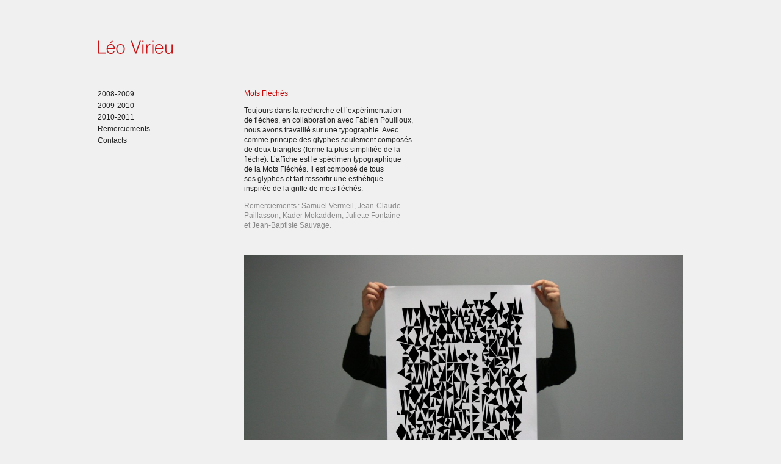

--- FILE ---
content_type: text/html; charset=UTF-8
request_url: http://leovirieu.fr/tag/module/
body_size: 7495
content:
<!DOCTYPE html>
<html lang="fr-FR" xmlns:fb="http://www.facebook.com/2008/fbml" xmlns:og="http://opengraphprotocol.org/schema/">
<head>
<meta charset="UTF-8" />
<title>Leo Virieu &raquo; module</title>
<link rel="profile" href="http://gmpg.org/xfn/11" />
<link rel="stylesheet" type="text/css" media="all" href="http://leovirieu.fr/wp-content/themes/wiredrive-classic/style.css" />
<link rel="pingback" href="http://leovirieu.fr/xmlrpc.php" />

<script type="text/javascript">

  var _gaq = _gaq || [];
  _gaq.push(['_setAccount', 'UA-25594916-1']);
  _gaq.push(['_trackPageview']);

  (function() {
    var ga = document.createElement('script'); ga.type = 'text/javascript'; ga.async = true;
    ga.src = ('https:' == document.location.protocol ? 'https://ssl' : 'http://www') + '.google-analytics.com/ga.js';
    var s = document.getElementsByTagName('script')[0]; s.parentNode.insertBefore(ga, s);
  })();

</script><meta name='robots' content='max-image-preview:large' />
<link rel="alternate" type="application/rss+xml" title="Leo Virieu &raquo; Flux" href="http://leovirieu.fr/feed/" />
<link rel="alternate" type="application/rss+xml" title="Leo Virieu &raquo; Flux des commentaires" href="http://leovirieu.fr/comments/feed/" />
<link rel="alternate" type="application/rss+xml" title="Leo Virieu &raquo; Flux de l’étiquette module" href="http://leovirieu.fr/tag/module/feed/" />
<script type="text/javascript">
window._wpemojiSettings = {"baseUrl":"https:\/\/s.w.org\/images\/core\/emoji\/14.0.0\/72x72\/","ext":".png","svgUrl":"https:\/\/s.w.org\/images\/core\/emoji\/14.0.0\/svg\/","svgExt":".svg","source":{"concatemoji":"http:\/\/leovirieu.fr\/wp-includes\/js\/wp-emoji-release.min.js?ver=6.2.8"}};
/*! This file is auto-generated */
!function(e,a,t){var n,r,o,i=a.createElement("canvas"),p=i.getContext&&i.getContext("2d");function s(e,t){p.clearRect(0,0,i.width,i.height),p.fillText(e,0,0);e=i.toDataURL();return p.clearRect(0,0,i.width,i.height),p.fillText(t,0,0),e===i.toDataURL()}function c(e){var t=a.createElement("script");t.src=e,t.defer=t.type="text/javascript",a.getElementsByTagName("head")[0].appendChild(t)}for(o=Array("flag","emoji"),t.supports={everything:!0,everythingExceptFlag:!0},r=0;r<o.length;r++)t.supports[o[r]]=function(e){if(p&&p.fillText)switch(p.textBaseline="top",p.font="600 32px Arial",e){case"flag":return s("\ud83c\udff3\ufe0f\u200d\u26a7\ufe0f","\ud83c\udff3\ufe0f\u200b\u26a7\ufe0f")?!1:!s("\ud83c\uddfa\ud83c\uddf3","\ud83c\uddfa\u200b\ud83c\uddf3")&&!s("\ud83c\udff4\udb40\udc67\udb40\udc62\udb40\udc65\udb40\udc6e\udb40\udc67\udb40\udc7f","\ud83c\udff4\u200b\udb40\udc67\u200b\udb40\udc62\u200b\udb40\udc65\u200b\udb40\udc6e\u200b\udb40\udc67\u200b\udb40\udc7f");case"emoji":return!s("\ud83e\udef1\ud83c\udffb\u200d\ud83e\udef2\ud83c\udfff","\ud83e\udef1\ud83c\udffb\u200b\ud83e\udef2\ud83c\udfff")}return!1}(o[r]),t.supports.everything=t.supports.everything&&t.supports[o[r]],"flag"!==o[r]&&(t.supports.everythingExceptFlag=t.supports.everythingExceptFlag&&t.supports[o[r]]);t.supports.everythingExceptFlag=t.supports.everythingExceptFlag&&!t.supports.flag,t.DOMReady=!1,t.readyCallback=function(){t.DOMReady=!0},t.supports.everything||(n=function(){t.readyCallback()},a.addEventListener?(a.addEventListener("DOMContentLoaded",n,!1),e.addEventListener("load",n,!1)):(e.attachEvent("onload",n),a.attachEvent("onreadystatechange",function(){"complete"===a.readyState&&t.readyCallback()})),(e=t.source||{}).concatemoji?c(e.concatemoji):e.wpemoji&&e.twemoji&&(c(e.twemoji),c(e.wpemoji)))}(window,document,window._wpemojiSettings);
</script>
<style type="text/css">
img.wp-smiley,
img.emoji {
	display: inline !important;
	border: none !important;
	box-shadow: none !important;
	height: 1em !important;
	width: 1em !important;
	margin: 0 0.07em !important;
	vertical-align: -0.1em !important;
	background: none !important;
	padding: 0 !important;
}
</style>
	<style>
/* This is generated by the theme */
/* Page Styles */
    body {
        color: #222222;
        font-family: Helvetica, Arial, sans-serif;
        font-weight: 400;
        font-size: 12px;
    } 
    #header-wrapper {
        background-color: #F0F0F0;
    }
    #container {
        background-color: #F0F0F0;
        margin: 0 auto;
    }
    #footer-wrapper {
        background-color: #F0F0F0;
        color: #222222;
    }

/* Links */
    a {
        color: #ca0000;
    }
    a:hover, .top.menu > li.active a {
        color: #ca0000;
    }

/* Page Titles */
    .title h2, h2.post-title {
        display: block;
        font-family: Helvetica, Arial, sans-serif;
        font-weight: 400;
        font-size: 12px;
    }
    
    
/* Menus */
            .nav ul.children, .top.menu .sub-menu {
            display: block;
        }
        .nav ul.children li a {
            padding-left: 0;
        }
    
    .blog-nav a, .nav a, .nav .children a, .menu a {
        color: #222222;
        font-family: Helvetica, Arial, sans-serif;
        font-weight: 400;
        font-size: 12px;
    }
    .top.menu .sub-menu, .top.menu .children  {
        background-color: #F0F0F0;
    }
    .nav .children a, .nav .sub-menu a, .menu .children a, .menu .sub-menu a {
        color: #222222;
    }
    
/* Menu Alignment */
    .content, .pagepost {
        float: right;
        width: 720px;
    }

/* Comments */
ul.commentlist > li {
    border-bottom: 1px solid #222222;
}

#comments, ul.commentlist ul.children li {
    border-top: 1px solid #222222;
}


/* Blog Styles */
.blog .post {
    border-top: 1px solid #222222;
}
</style><link rel='stylesheet' id='wp-block-library-css' href='http://leovirieu.fr/wp-includes/css/dist/block-library/style.min.css?ver=6.2.8' type='text/css' media='all' />
<link rel='stylesheet' id='classic-theme-styles-css' href='http://leovirieu.fr/wp-includes/css/classic-themes.min.css?ver=6.2.8' type='text/css' media='all' />
<style id='global-styles-inline-css' type='text/css'>
body{--wp--preset--color--black: #000000;--wp--preset--color--cyan-bluish-gray: #abb8c3;--wp--preset--color--white: #ffffff;--wp--preset--color--pale-pink: #f78da7;--wp--preset--color--vivid-red: #cf2e2e;--wp--preset--color--luminous-vivid-orange: #ff6900;--wp--preset--color--luminous-vivid-amber: #fcb900;--wp--preset--color--light-green-cyan: #7bdcb5;--wp--preset--color--vivid-green-cyan: #00d084;--wp--preset--color--pale-cyan-blue: #8ed1fc;--wp--preset--color--vivid-cyan-blue: #0693e3;--wp--preset--color--vivid-purple: #9b51e0;--wp--preset--gradient--vivid-cyan-blue-to-vivid-purple: linear-gradient(135deg,rgba(6,147,227,1) 0%,rgb(155,81,224) 100%);--wp--preset--gradient--light-green-cyan-to-vivid-green-cyan: linear-gradient(135deg,rgb(122,220,180) 0%,rgb(0,208,130) 100%);--wp--preset--gradient--luminous-vivid-amber-to-luminous-vivid-orange: linear-gradient(135deg,rgba(252,185,0,1) 0%,rgba(255,105,0,1) 100%);--wp--preset--gradient--luminous-vivid-orange-to-vivid-red: linear-gradient(135deg,rgba(255,105,0,1) 0%,rgb(207,46,46) 100%);--wp--preset--gradient--very-light-gray-to-cyan-bluish-gray: linear-gradient(135deg,rgb(238,238,238) 0%,rgb(169,184,195) 100%);--wp--preset--gradient--cool-to-warm-spectrum: linear-gradient(135deg,rgb(74,234,220) 0%,rgb(151,120,209) 20%,rgb(207,42,186) 40%,rgb(238,44,130) 60%,rgb(251,105,98) 80%,rgb(254,248,76) 100%);--wp--preset--gradient--blush-light-purple: linear-gradient(135deg,rgb(255,206,236) 0%,rgb(152,150,240) 100%);--wp--preset--gradient--blush-bordeaux: linear-gradient(135deg,rgb(254,205,165) 0%,rgb(254,45,45) 50%,rgb(107,0,62) 100%);--wp--preset--gradient--luminous-dusk: linear-gradient(135deg,rgb(255,203,112) 0%,rgb(199,81,192) 50%,rgb(65,88,208) 100%);--wp--preset--gradient--pale-ocean: linear-gradient(135deg,rgb(255,245,203) 0%,rgb(182,227,212) 50%,rgb(51,167,181) 100%);--wp--preset--gradient--electric-grass: linear-gradient(135deg,rgb(202,248,128) 0%,rgb(113,206,126) 100%);--wp--preset--gradient--midnight: linear-gradient(135deg,rgb(2,3,129) 0%,rgb(40,116,252) 100%);--wp--preset--duotone--dark-grayscale: url('#wp-duotone-dark-grayscale');--wp--preset--duotone--grayscale: url('#wp-duotone-grayscale');--wp--preset--duotone--purple-yellow: url('#wp-duotone-purple-yellow');--wp--preset--duotone--blue-red: url('#wp-duotone-blue-red');--wp--preset--duotone--midnight: url('#wp-duotone-midnight');--wp--preset--duotone--magenta-yellow: url('#wp-duotone-magenta-yellow');--wp--preset--duotone--purple-green: url('#wp-duotone-purple-green');--wp--preset--duotone--blue-orange: url('#wp-duotone-blue-orange');--wp--preset--font-size--small: 13px;--wp--preset--font-size--medium: 20px;--wp--preset--font-size--large: 36px;--wp--preset--font-size--x-large: 42px;--wp--preset--spacing--20: 0.44rem;--wp--preset--spacing--30: 0.67rem;--wp--preset--spacing--40: 1rem;--wp--preset--spacing--50: 1.5rem;--wp--preset--spacing--60: 2.25rem;--wp--preset--spacing--70: 3.38rem;--wp--preset--spacing--80: 5.06rem;--wp--preset--shadow--natural: 6px 6px 9px rgba(0, 0, 0, 0.2);--wp--preset--shadow--deep: 12px 12px 50px rgba(0, 0, 0, 0.4);--wp--preset--shadow--sharp: 6px 6px 0px rgba(0, 0, 0, 0.2);--wp--preset--shadow--outlined: 6px 6px 0px -3px rgba(255, 255, 255, 1), 6px 6px rgba(0, 0, 0, 1);--wp--preset--shadow--crisp: 6px 6px 0px rgba(0, 0, 0, 1);}:where(.is-layout-flex){gap: 0.5em;}body .is-layout-flow > .alignleft{float: left;margin-inline-start: 0;margin-inline-end: 2em;}body .is-layout-flow > .alignright{float: right;margin-inline-start: 2em;margin-inline-end: 0;}body .is-layout-flow > .aligncenter{margin-left: auto !important;margin-right: auto !important;}body .is-layout-constrained > .alignleft{float: left;margin-inline-start: 0;margin-inline-end: 2em;}body .is-layout-constrained > .alignright{float: right;margin-inline-start: 2em;margin-inline-end: 0;}body .is-layout-constrained > .aligncenter{margin-left: auto !important;margin-right: auto !important;}body .is-layout-constrained > :where(:not(.alignleft):not(.alignright):not(.alignfull)){max-width: var(--wp--style--global--content-size);margin-left: auto !important;margin-right: auto !important;}body .is-layout-constrained > .alignwide{max-width: var(--wp--style--global--wide-size);}body .is-layout-flex{display: flex;}body .is-layout-flex{flex-wrap: wrap;align-items: center;}body .is-layout-flex > *{margin: 0;}:where(.wp-block-columns.is-layout-flex){gap: 2em;}.has-black-color{color: var(--wp--preset--color--black) !important;}.has-cyan-bluish-gray-color{color: var(--wp--preset--color--cyan-bluish-gray) !important;}.has-white-color{color: var(--wp--preset--color--white) !important;}.has-pale-pink-color{color: var(--wp--preset--color--pale-pink) !important;}.has-vivid-red-color{color: var(--wp--preset--color--vivid-red) !important;}.has-luminous-vivid-orange-color{color: var(--wp--preset--color--luminous-vivid-orange) !important;}.has-luminous-vivid-amber-color{color: var(--wp--preset--color--luminous-vivid-amber) !important;}.has-light-green-cyan-color{color: var(--wp--preset--color--light-green-cyan) !important;}.has-vivid-green-cyan-color{color: var(--wp--preset--color--vivid-green-cyan) !important;}.has-pale-cyan-blue-color{color: var(--wp--preset--color--pale-cyan-blue) !important;}.has-vivid-cyan-blue-color{color: var(--wp--preset--color--vivid-cyan-blue) !important;}.has-vivid-purple-color{color: var(--wp--preset--color--vivid-purple) !important;}.has-black-background-color{background-color: var(--wp--preset--color--black) !important;}.has-cyan-bluish-gray-background-color{background-color: var(--wp--preset--color--cyan-bluish-gray) !important;}.has-white-background-color{background-color: var(--wp--preset--color--white) !important;}.has-pale-pink-background-color{background-color: var(--wp--preset--color--pale-pink) !important;}.has-vivid-red-background-color{background-color: var(--wp--preset--color--vivid-red) !important;}.has-luminous-vivid-orange-background-color{background-color: var(--wp--preset--color--luminous-vivid-orange) !important;}.has-luminous-vivid-amber-background-color{background-color: var(--wp--preset--color--luminous-vivid-amber) !important;}.has-light-green-cyan-background-color{background-color: var(--wp--preset--color--light-green-cyan) !important;}.has-vivid-green-cyan-background-color{background-color: var(--wp--preset--color--vivid-green-cyan) !important;}.has-pale-cyan-blue-background-color{background-color: var(--wp--preset--color--pale-cyan-blue) !important;}.has-vivid-cyan-blue-background-color{background-color: var(--wp--preset--color--vivid-cyan-blue) !important;}.has-vivid-purple-background-color{background-color: var(--wp--preset--color--vivid-purple) !important;}.has-black-border-color{border-color: var(--wp--preset--color--black) !important;}.has-cyan-bluish-gray-border-color{border-color: var(--wp--preset--color--cyan-bluish-gray) !important;}.has-white-border-color{border-color: var(--wp--preset--color--white) !important;}.has-pale-pink-border-color{border-color: var(--wp--preset--color--pale-pink) !important;}.has-vivid-red-border-color{border-color: var(--wp--preset--color--vivid-red) !important;}.has-luminous-vivid-orange-border-color{border-color: var(--wp--preset--color--luminous-vivid-orange) !important;}.has-luminous-vivid-amber-border-color{border-color: var(--wp--preset--color--luminous-vivid-amber) !important;}.has-light-green-cyan-border-color{border-color: var(--wp--preset--color--light-green-cyan) !important;}.has-vivid-green-cyan-border-color{border-color: var(--wp--preset--color--vivid-green-cyan) !important;}.has-pale-cyan-blue-border-color{border-color: var(--wp--preset--color--pale-cyan-blue) !important;}.has-vivid-cyan-blue-border-color{border-color: var(--wp--preset--color--vivid-cyan-blue) !important;}.has-vivid-purple-border-color{border-color: var(--wp--preset--color--vivid-purple) !important;}.has-vivid-cyan-blue-to-vivid-purple-gradient-background{background: var(--wp--preset--gradient--vivid-cyan-blue-to-vivid-purple) !important;}.has-light-green-cyan-to-vivid-green-cyan-gradient-background{background: var(--wp--preset--gradient--light-green-cyan-to-vivid-green-cyan) !important;}.has-luminous-vivid-amber-to-luminous-vivid-orange-gradient-background{background: var(--wp--preset--gradient--luminous-vivid-amber-to-luminous-vivid-orange) !important;}.has-luminous-vivid-orange-to-vivid-red-gradient-background{background: var(--wp--preset--gradient--luminous-vivid-orange-to-vivid-red) !important;}.has-very-light-gray-to-cyan-bluish-gray-gradient-background{background: var(--wp--preset--gradient--very-light-gray-to-cyan-bluish-gray) !important;}.has-cool-to-warm-spectrum-gradient-background{background: var(--wp--preset--gradient--cool-to-warm-spectrum) !important;}.has-blush-light-purple-gradient-background{background: var(--wp--preset--gradient--blush-light-purple) !important;}.has-blush-bordeaux-gradient-background{background: var(--wp--preset--gradient--blush-bordeaux) !important;}.has-luminous-dusk-gradient-background{background: var(--wp--preset--gradient--luminous-dusk) !important;}.has-pale-ocean-gradient-background{background: var(--wp--preset--gradient--pale-ocean) !important;}.has-electric-grass-gradient-background{background: var(--wp--preset--gradient--electric-grass) !important;}.has-midnight-gradient-background{background: var(--wp--preset--gradient--midnight) !important;}.has-small-font-size{font-size: var(--wp--preset--font-size--small) !important;}.has-medium-font-size{font-size: var(--wp--preset--font-size--medium) !important;}.has-large-font-size{font-size: var(--wp--preset--font-size--large) !important;}.has-x-large-font-size{font-size: var(--wp--preset--font-size--x-large) !important;}
.wp-block-navigation a:where(:not(.wp-element-button)){color: inherit;}
:where(.wp-block-columns.is-layout-flex){gap: 2em;}
.wp-block-pullquote{font-size: 1.5em;line-height: 1.6;}
</style>
<link rel='stylesheet' id='slb_core-css' href='http://leovirieu.fr/wp-content/plugins/simple-lightbox/client/css/app.css?ver=2.9.3' type='text/css' media='all' />
<link rel='stylesheet' id='menu_font-css' href='http://fonts.googleapis.com/css?family&#038;ver=6.2.8' type='text/css' media='all' />
<link rel='stylesheet' id='title_font-css' href='http://fonts.googleapis.com/css?family&#038;ver=6.2.8' type='text/css' media='all' />
<link rel='stylesheet' id='body_font-css' href='http://fonts.googleapis.com/css?family&#038;ver=6.2.8' type='text/css' media='all' />
<script type='text/javascript' src='http://leovirieu.fr/wp-includes/js/jquery/jquery.min.js?ver=3.6.4' id='jquery-core-js'></script>
<script type='text/javascript' src='http://leovirieu.fr/wp-includes/js/jquery/jquery-migrate.min.js?ver=3.4.0' id='jquery-migrate-js'></script>
<script type='text/javascript' src='http://leovirieu.fr/wp-content/plugins/jquery-vertical-accordion-menu/js/jquery.hoverIntent.minified.js?ver=6.2.8' id='jqueryhoverintent-js'></script>
<script type='text/javascript' src='http://leovirieu.fr/wp-content/plugins/jquery-vertical-accordion-menu/js/jquery.cookie.js?ver=6.2.8' id='jquerycookie-js'></script>
<script type='text/javascript' src='http://leovirieu.fr/wp-content/plugins/jquery-vertical-accordion-menu/js/jquery.dcjqaccordion.2.9.js?ver=6.2.8' id='dcjqaccordion-js'></script>
<script type='text/javascript' src='http://leovirieu.fr/wp-content/plugins/googlyzer/js/jquery.sparkline.js?ver=2.2' id='jquery.sparkline-js'></script>
<script type='text/javascript' src='http://leovirieu.fr/wp-content/themes/wiredrive-classic/js/wd-classic.js?ver=6.2.8' id='wd-classic-js'></script>
<link rel="https://api.w.org/" href="http://leovirieu.fr/wp-json/" /><link rel="alternate" type="application/json" href="http://leovirieu.fr/wp-json/wp/v2/tags/120" /><link rel="EditURI" type="application/rsd+xml" title="RSD" href="http://leovirieu.fr/xmlrpc.php?rsd" />
<link rel="wlwmanifest" type="application/wlwmanifest+xml" href="http://leovirieu.fr/wp-includes/wlwmanifest.xml" />
<meta name="generator" content="WordPress 6.2.8" />
<meta property='og:title' content='' /><meta property='og:site_name' content='Leo Virieu' /><meta property='og:url' content='http://leovirieu.fr/mots-fleches/' /><meta property='og:type' content='article' /><meta property='fb:app_id' content=''>
<!-- All in one Favicon 4.7 --><link rel="icon" href="http://leovirieu.fr/wp-content/uploads/2011/11/LV-favicone.png" type="image/png"/>
<style type="text/css">
body { background: #F0F0F0; }
</style>
</head>
<body class="archive tag tag-module tag-120 custom-background block-menu">
    <div id="container">
    
                    
        <div id="header-wrapper">
            <div id="header"> 
                                    <div id="logo">
                		<a href="http://leovirieu.fr"><img src="http://leovirieu.fr/wp-content/uploads/2011/07/leo-copie2.png" alt="Leo Virieu" /></a>       
                    </div>
                                
        
                

    
    <div class="title">               
        <h2>  module</h2>
    </div>
    

                
                <div class="clearer" style="clear:both;"></div>
            </div>           
        </div>       
    <div class="content-wrapper blog">
         
<div id="sidebar">    
    <ul class="nav">
    <li id="dc_jqaccordion_widget-3" class="widget ">		
		<div class="dcjq-accordion" id="dc_jqaccordion_widget-3-item">
		
			<ul id="menu-test" class="menu"><li id="menu-item-302" class="menu-item menu-item-type-taxonomy menu-item-object-category menu-item-has-children menu-item-302"><a href="http://leovirieu.fr/category/2008-2009/">2008-2009</a>
<ul class="sub-menu">
	<li id="menu-item-306" class="menu-item menu-item-type-custom menu-item-object-custom menu-item-306"><a href="/?p=203">Garage</a></li>
	<li id="menu-item-308" class="menu-item menu-item-type-custom menu-item-object-custom menu-item-308"><a href="/?p=210">Flèches</a></li>
	<li id="menu-item-309" class="menu-item menu-item-type-custom menu-item-object-custom menu-item-309"><a href="/?p=205">Mots Fléchés</a></li>
	<li id="menu-item-310" class="menu-item menu-item-type-custom menu-item-object-custom menu-item-310"><a href="/?p=195">Orange</a></li>
	<li id="menu-item-311" class="menu-item menu-item-type-custom menu-item-object-custom menu-item-311"><a href="/?p=212">Affiches Orange</a></li>
	<li id="menu-item-312" class="menu-item menu-item-type-custom menu-item-object-custom menu-item-312"><a href="/?p=215">Collection Rayure</a></li>
	<li id="menu-item-313" class="menu-item menu-item-type-custom menu-item-object-custom menu-item-313"><a href="/?p=217">Futura</a></li>
	<li id="menu-item-314" class="menu-item menu-item-type-custom menu-item-object-custom menu-item-314"><a href="/?p=219">Antique Olive Grosso Modo</a></li>
	<li id="menu-item-315" class="menu-item menu-item-type-custom menu-item-object-custom menu-item-315"><a href="/?p=221">ÇaCfait</a></li>
</ul>
</li>
<li id="menu-item-304" class="menu-item menu-item-type-taxonomy menu-item-object-category menu-item-has-children menu-item-304"><a href="http://leovirieu.fr/category/2009-2010/">2009-2010</a>
<ul class="sub-menu">
	<li id="menu-item-316" class="menu-item menu-item-type-custom menu-item-object-custom menu-item-316"><a href="/?p=223">Izi-Pass</a></li>
	<li id="menu-item-317" class="menu-item menu-item-type-custom menu-item-object-custom menu-item-317"><a href="/?p=225">Télérama</a></li>
	<li id="menu-item-318" class="menu-item menu-item-type-custom menu-item-object-custom menu-item-318"><a href="/?p=227">Oxford</a></li>
	<li id="menu-item-319" class="menu-item menu-item-type-custom menu-item-object-custom menu-item-319"><a href="/?p=229">I love GRE</a></li>
	<li id="menu-item-320" class="menu-item menu-item-type-custom menu-item-object-custom menu-item-320"><a href="/?p=231">la Serre</a></li>
</ul>
</li>
<li id="menu-item-303" class="menu-item menu-item-type-taxonomy menu-item-object-category menu-item-has-children menu-item-303"><a href="http://leovirieu.fr/category/2010-2011/">2010-2011</a>
<ul class="sub-menu">
	<li id="menu-item-321" class="menu-item menu-item-type-custom menu-item-object-custom menu-item-321"><a href="/?p=233">data_base</a></li>
	<li id="menu-item-322" class="menu-item menu-item-type-custom menu-item-object-custom menu-item-322"><a href="/?p=235">Les mains sales</a></li>
	<li id="menu-item-323" class="menu-item menu-item-type-custom menu-item-object-custom menu-item-323"><a href="/?p=237">Autok’art &#038; PLAZALARU</a></li>
	<li id="menu-item-324" class="menu-item menu-item-type-custom menu-item-object-custom menu-item-324"><a href="/?p=239">Baby-foot 2.0</a></li>
	<li id="menu-item-325" class="menu-item menu-item-type-custom menu-item-object-custom menu-item-325"><a href="/?p=241">Affone</a></li>
	<li id="menu-item-326" class="menu-item menu-item-type-custom menu-item-object-custom menu-item-326"><a href="/?p=15">Invasion Lamp</a></li>
</ul>
</li>
<li id="menu-item-305" class="menu-item menu-item-type-taxonomy menu-item-object-category menu-item-305"><a href="http://leovirieu.fr/category/remerciements/">Remerciements</a></li>
<li id="menu-item-481" class="menu-item menu-item-type-taxonomy menu-item-object-category menu-item-481"><a href="http://leovirieu.fr/category/contacts/">Contacts</a></li>
</ul>		
		</div>
		</li>
    </ul>
</div>


        
        <div class="content">
                                    <div id="post-205" class="pagepost post-205 post type-post status-publish format-standard hentry category-2008-2009 tag-communication tag-design tag-design-graphique tag-esdse tag-experimentale tag-experimentation tag-fabien tag-fabien-pouilloux tag-font tag-fonte tag-forme tag-glyphe tag-graphic-design tag-graphisme tag-grille tag-j-b tag-j-b-sauvage tag-jean-baptiste tag-jean-baptiste-sauvage tag-jean-claude tag-jean-claude-paillasson tag-jean-marie-courant tag-kader tag-kader-mokaddem tag-leo tag-leo-virieu tag-matrice tag-modulable tag-module tag-mokaddem tag-mots-fleches tag-paillasson tag-police tag-police-de-caractere tag-pouilloux tag-saint-etienne tag-samuel tag-samuel-vermeil tag-sauvage tag-serigraphie tag-triangle tag-triangles tag-typo tag-typographie tag-typographie-modulable tag-vermeil tag-virieu tag-virieu-mandrelli">
                
                <h2 class="post-title">
                    <a href="http://leovirieu.fr/mots-fleches/" rel="bookmark" title="Mots Fléchés">Mots Fléchés</a>
                </h2>
                
                <div class="metalinks">
                    <span class="by">by <a href="http://leovirieu.fr/author/admin/" title="Articles par admin" rel="author">admin</a></span>
                    <span class="date">on <a href="http://leovirieu.fr/mots-fleches/">07/10/2011</a></span>
                    <span> | </span><span class="comment_bubble">Commentaires fermés<span class="screen-reader-text"> sur Mots Fléchés</span></span>  
                </div>
                
                <div class="entry">
                    <p><span style="color: #ca0505;">Mots Fléchés</span></p>
<p>Toujours dans la recherche et l’expérimentation<br />
de flèches, en collaboration avec Fabien Pouilloux,<br />
nous avons travaillé sur une typographie. Avec<br />
comme principe des glyphes seulement composés<br />
de deux triangles (forme la plus simplifiée de la<br />
flèche). L’affiche est le spécimen typographique<br />
de la Mots Fléchés. Il est composé de tous<br />
ses glyphes et fait ressortir une esthétique<br />
inspirée de la grille de mots fléchés.</p>
<p><span style="color: #888888;">Remerciements : Samuel Vermeil, Jean-Claude </span><br />
<span style="color: #888888;"> Paillasson, Kader Mokaddem, Juliette Fontaine</span><br />
<span style="color: #888888;">et Jean-Baptiste Sauvage.</span></p>
<p>&nbsp;</p>
<p><a href="http://leovirieu.fr/wp-content/uploads/2011/07/affiche-typo-triangle-1024x682.jpg" data-slb-active="1" data-slb-asset="50765929" data-slb-internal="0" data-slb-group="205"><img decoding="async" title="affiche typo triangle" src="http://leovirieu.fr/wp-content/uploads/2011/07/affiche-typo-triangle-1024x682.jpg" alt="" width="720" height="479" /></a></p>
                </div>
                

            
                                    
            <div class="prev-posts blog-nav">
                            </div>
    
            <div class="next-posts blog-nav">
                            </div>              
        </div>  
    </div>
            
        <div id="footer-wrapper">
            <div id="footer">
	            <div class="footer-content">
						            </div> 
                
                <div class="social-links">
                                        
                                    </div>
            </div>                
    	</div>
	
    </div><!-- End of container -->	
	
    
			<script type="text/javascript">
				jQuery(document).ready(function($) {
					jQuery('#dc_jqaccordion_widget-3-item .menu').dcAccordion({
						eventType: 'click',
						hoverDelay: 0,
						menuClose: false,
						autoClose: true,
						saveState: true,
						autoExpand: false,
						classExpand: 'current-menu-item',
						classDisable: '',
						showCount: false,
						disableLink: true,
						cookie: 'dc_jqaccordion_widget-3',
						speed: 'slow'
					});
				});
			</script>
		
			<script type='text/javascript' src='http://leovirieu.fr/wp-content/plugins/simple-lightbox/client/js/prod/lib.core.js?ver=2.9.3' id='slb_core-js'></script>
<script type='text/javascript' src='http://leovirieu.fr/wp-content/plugins/simple-lightbox/client/js/prod/lib.view.js?ver=2.9.3' id='slb_view-js'></script>
<script type='text/javascript' src='http://leovirieu.fr/wp-content/plugins/simple-lightbox/themes/baseline/js/prod/client.js?ver=2.9.3' id='slb-asset-slb_baseline-base-js'></script>
<script type='text/javascript' src='http://leovirieu.fr/wp-content/plugins/simple-lightbox/themes/default/js/prod/client.js?ver=2.9.3' id='slb-asset-slb_default-base-js'></script>
<script type='text/javascript' src='http://leovirieu.fr/wp-content/plugins/simple-lightbox/template-tags/item/js/prod/tag.item.js?ver=2.9.3' id='slb-asset-item-base-js'></script>
<script type='text/javascript' src='http://leovirieu.fr/wp-content/plugins/simple-lightbox/template-tags/ui/js/prod/tag.ui.js?ver=2.9.3' id='slb-asset-ui-base-js'></script>
<script type='text/javascript' src='http://leovirieu.fr/wp-content/plugins/simple-lightbox/content-handlers/image/js/prod/handler.image.js?ver=2.9.3' id='slb-asset-image-base-js'></script>
<script type="text/javascript" id="slb_footer">/* <![CDATA[ */if ( !!window.jQuery ) {(function($){$(document).ready(function(){if ( !!window.SLB && SLB.has_child('View.init') ) { SLB.View.init({"ui_autofit":true,"ui_animate":true,"slideshow_autostart":true,"slideshow_duration":"6","group_loop":true,"ui_overlay_opacity":"0.8","ui_title_default":false,"theme_default":"slb_default","ui_labels":{"loading":"Loading","close":"Close","nav_next":"Next","nav_prev":"Previous","slideshow_start":"Start slideshow","slideshow_stop":"Stop slideshow","group_status":"Item %current% of %total%"}}); }
if ( !!window.SLB && SLB.has_child('View.assets') ) { {$.extend(SLB.View.assets, {"50765929":{"id":null,"type":"image","internal":true,"source":"http:\/\/leovirieu.fr\/wp-content\/uploads\/2011\/07\/affiche-typo-triangle-1024x682.jpg"}});} }
/* THM */
if ( !!window.SLB && SLB.has_child('View.extend_theme') ) { SLB.View.extend_theme('slb_baseline',{"name":"Slogan","parent":"","styles":[{"handle":"base","uri":"http:\/\/leovirieu.fr\/wp-content\/plugins\/simple-lightbox\/themes\/baseline\/css\/style.css","deps":[]}],"layout_raw":"<div class=\"slb_container\"><div class=\"slb_content\">{{item.content}}<div class=\"slb_nav\"><span class=\"slb_prev\">{{ui.nav_prev}}<\/span><span class=\"slb_next\">{{ui.nav_next}}<\/span><\/div><div class=\"slb_controls\"><span class=\"slb_close\">{{ui.close}}<\/span><span class=\"slb_slideshow\">{{ui.slideshow_control}}<\/span><\/div><div class=\"slb_loading\">{{ui.loading}}<\/div><\/div><div class=\"slb_details\"><div class=\"inner\"><div class=\"slb_data\"><div class=\"slb_data_content\"><span class=\"slb_data_title\">{{item.title}}<\/span><span class=\"slb_group_status\">{{ui.group_status}}<\/span><div class=\"slb_data_desc\">{{item.description}}<\/div><\/div><\/div><div class=\"slb_nav\"><span class=\"slb_prev\">{{ui.nav_prev}}<\/span><span class=\"slb_next\">{{ui.nav_next}}<\/span><\/div><\/div><\/div><\/div>"}); }if ( !!window.SLB && SLB.has_child('View.extend_theme') ) { SLB.View.extend_theme('slb_default',{"name":"Par d\u00e9faut (clair)","parent":"slb_baseline","styles":[{"handle":"base","uri":"http:\/\/leovirieu.fr\/wp-content\/plugins\/simple-lightbox\/themes\/default\/css\/style.css","deps":[]}]}); }})})(jQuery);}/* ]]> */</script>
<script type="text/javascript" id="slb_context">/* <![CDATA[ */if ( !!window.jQuery ) {(function($){$(document).ready(function(){if ( !!window.SLB ) { {$.extend(SLB, {"context":["public","user_guest"]});} }})})(jQuery);}/* ]]> */</script>
</body>
</html>